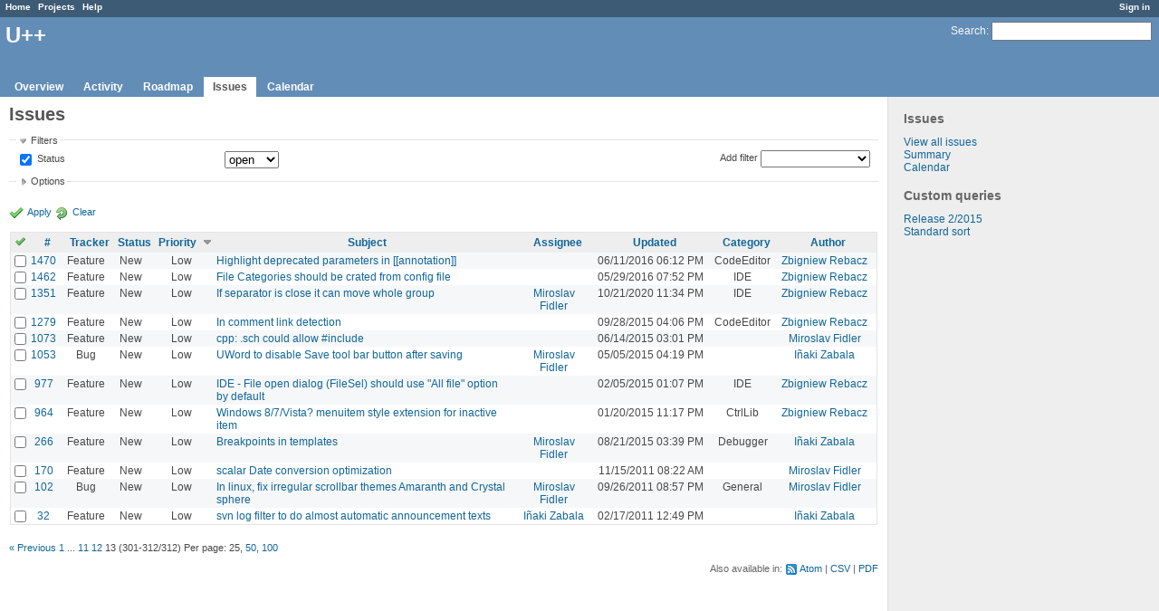

--- FILE ---
content_type: text/html; charset=utf-8
request_url: https://www.ultimatepp.org/redmine/projects/upp/issues?page=13&set_filter=1&sort=priority%3Adesc%2Cid%3Adesc%2Ctracker%3Adesc
body_size: 6393
content:
<!DOCTYPE html>
<html lang="en">
<head>
<meta charset="utf-8" />
<title>Issues - U++ - Redmine</title>
<meta name="description" content="Redmine" />
<meta name="keywords" content="issue,bug,tracker" />
<meta content="authenticity_token" name="csrf-param" />
<meta content="supxau3Ahex8BN3QdrBVR/yX6bNUKx56fQR5OJTp5Dw=" name="csrf-token" />
<link rel='shortcut icon' href='/redmine/favicon.ico' />
<link href="/redmine/stylesheets/jquery/jquery-ui-1.11.0.css" media="all" rel="stylesheet" />
<link href="/redmine/stylesheets/application.css" media="all" rel="stylesheet" />

<script src="/redmine/javascripts/jquery-1.11.1-ui-1.11.0-ujs-3.1.1.js"></script>
<script src="/redmine/javascripts/application.js"></script>
<script>
//<![CDATA[
$(window).load(function(){ warnLeavingUnsaved('The current page contains unsaved text that will be lost if you leave this page.'); });
//]]>
</script>


<!-- page specific tags -->
<script src="/redmine/javascripts/datepicker.js"></script><script>
//<![CDATA[
var datepickerOptions={dateFormat: 'yy-mm-dd', firstDay: 0, showOn: 'button', buttonImageOnly: true, buttonImage: '/redmine/images/calendar.png', showButtonPanel: true, showWeek: true, showOtherMonths: true, selectOtherMonths: true, changeMonth: true, changeYear: true, beforeShow: beforeShowDatePicker};
//]]>
</script><script src="/redmine/javascripts/select_list_move.js"></script>
    <link href="https://www.ultimatepp.org/redmine/projects/upp/issues.atom" rel="alternate" title="Issues" type="application/atom+xml" />
    <link href="https://www.ultimatepp.org/redmine/issues/changes.atom" rel="alternate" title="Details of all changes" type="application/atom+xml" />
<script src="/redmine/javascripts/context_menu.js"></script><link href="/redmine/stylesheets/context_menu.css" media="screen" rel="stylesheet" /></head>
<body class="project-upp controller-issues action-index">
<div id="wrapper">
<div id="wrapper2">
<div id="wrapper3">
<div id="top-menu">
    <div id="account">
        <ul><li><a class="login" href="/redmine/login">Sign in</a></li></ul>    </div>
    
    <ul><li><a class="home" href="/redmine/">Home</a></li>
<li><a class="projects" href="/redmine/projects">Projects</a></li>
<li><a class="help" href="http://www.redmine.org/guide">Help</a></li></ul></div>

<div id="header">
    <div id="quick-search">
        <form accept-charset="UTF-8" action="/redmine/projects/upp/search" method="get"><div style="display:none"><input name="utf8" type="hidden" value="&#x2713;" /></div>
        <input name="issues" type="hidden" value="1" />
        <label for='q'>
          <a accesskey="4" href="/redmine/projects/upp/search">Search</a>:
        </label>
        <input accesskey="f" class="small" id="q" name="q" size="20" type="text" />
</form>        
    </div>

    <h1>U++</h1>

    <div id="main-menu">
        <ul><li><a class="overview" href="/redmine/projects/upp">Overview</a></li>
<li><a class="activity" href="/redmine/projects/upp/activity">Activity</a></li>
<li><a class="roadmap" href="/redmine/projects/upp/roadmap">Roadmap</a></li>
<li><a class="issues selected" href="/redmine/projects/upp/issues">Issues</a></li>
<li><a class="calendar" href="/redmine/projects/upp/issues/calendar">Calendar</a></li></ul>
    </div>
</div>

<div id="main" class="">
    <div id="sidebar">
            <h3>Issues</h3>

<ul>
<li><a href="/redmine/projects/upp/issues?set_filter=1">View all issues</a></li>
<li><a href="/redmine/projects/upp/issues/report">Summary</a></li>

<li><a href="/redmine/projects/upp/issues/calendar">Calendar</a></li>
</ul>




<h3>Custom queries</h3>
<ul class="queries"><li><a class="query" href="/redmine/projects/upp/issues?query_id=3">Release 2/2015</a></li>
<li><a class="query" href="/redmine/projects/upp/issues?query_id=4">Standard sort</a></li></ul>




        
    </div>

    <div id="content">
        
        <div class="contextual">
</div>

<h2>Issues</h2>

<form accept-charset="UTF-8" action="/redmine/projects/upp/issues" id="query_form" method="get"><div style="display:none"><input name="utf8" type="hidden" value="&#x2713;" /></div>
  <div id="query_form_with_buttons" class="hide-when-print">
    <input id="set_filter" name="set_filter" type="hidden" value="1" />
    <div id="query_form_content">
    <fieldset id="filters" class="collapsible ">
      <legend onclick="toggleFieldset(this);">Filters</legend>
      <div style="">
        <script>
//<![CDATA[

var operatorLabels = {"=":"is","!":"is not","o":"open","c":"closed","!*":"none","*":"any","\u003e=":"\u003e=","\u003c=":"\u003c=","\u003e\u003c":"between","\u003ct+":"in less than","\u003et+":"in more than","\u003e\u003ct+":"in the next","t+":"in","t":"today","ld":"yesterday","w":"this week","lw":"last week","l2w":"last 2 weeks","m":"this month","lm":"last month","y":"this year","\u003et-":"less than days ago","\u003ct-":"more than days ago","\u003e\u003ct-":"in the past","t-":"days ago","~":"contains","!~":"doesn't contain","=p":"any issues in project","=!p":"any issues not in project","!p":"no issues in project"};
var operatorByType = {"list":["=","!"],"list_status":["o","=","!","c","*"],"list_optional":["=","!","!*","*"],"list_subprojects":["*","!*","="],"date":["=","\u003e=","\u003c=","\u003e\u003c","\u003ct+","\u003et+","\u003e\u003ct+","t+","t","ld","w","lw","l2w","m","lm","y","\u003et-","\u003ct-","\u003e\u003ct-","t-","!*","*"],"date_past":["=","\u003e=","\u003c=","\u003e\u003c","\u003et-","\u003ct-","\u003e\u003ct-","t-","t","ld","w","lw","l2w","m","lm","y","!*","*"],"string":["=","~","!","!~","!*","*"],"text":["~","!~","!*","*"],"integer":["=","\u003e=","\u003c=","\u003e\u003c","!*","*"],"float":["=","\u003e=","\u003c=","\u003e\u003c","!*","*"],"relation":["=","=p","=!p","!p","!*","*"]};
var availableFilters = {"status_id":{"type":"list_status","name":"Status","values":[["New","1"],["In Progress","2"],["Rejected","6"],["Ready for CR","10"],["Ready for QA","7"],["Approved","8"],["Patch ready","9"],["Need info","11"]]},"tracker_id":{"type":"list","name":"Tracker","values":[["Bug","1"],["Feature","2"],["Task","4"],["Refactoring","5"],["Documentation","7"]]},"priority_id":{"type":"list","name":"Priority","values":[["Cosmetic","10"],["Low","3"],["Normal","4"],["High","5"],["Urgent","6"],["Immediate","7"]]},"author_id":{"type":"list","name":"Author","values":[["Abdelghani Omari","28"],["Amrein-Marie Christophe","26"],["Andrei Natanael Cosma","17"],["aris fudadmin","11"],["cbpporter cbpporter","25"],["Daniel Kos","8"],["Frank De prins","15"],["Graeme Prentice","12"],["Ion Lupascu","20"],["Iñaki Zabala","7"],["Jan Dolinár","10"],["Konstantin Hartwich","13"],["Lionel Orry","18"],["Massimo Del Fedele","14"],["Miroslav Fidler","3"],["Peter Helcmanovsky","6"],["Radek Malcic","27"],["Razvan Oprea","16"],["Sender Ghost","9"],["Sergey Nikitin","19"],["tom 1","23"],["Tomas Ebenlendr","21"],["Tomas Rylek","4"],["Zbigniew Rebacz","22"]]},"assigned_to_id":{"type":"list_optional","name":"Assignee","values":[["Abdelghani Omari","28"],["Amrein-Marie Christophe","26"],["Andrei Natanael Cosma","17"],["aris fudadmin","11"],["cbpporter cbpporter","25"],["Daniel Kos","8"],["Frank De prins","15"],["Graeme Prentice","12"],["Ion Lupascu","20"],["Iñaki Zabala","7"],["Jan Dolinár","10"],["Konstantin Hartwich","13"],["Lionel Orry","18"],["Massimo Del Fedele","14"],["Miroslav Fidler","3"],["Peter Helcmanovsky","6"],["Radek Malcic","27"],["Razvan Oprea","16"],["Sender Ghost","9"],["Sergey Nikitin","19"],["tom 1","23"],["Tomas Ebenlendr","21"],["Tomas Rylek","4"],["Zbigniew Rebacz","22"]]},"member_of_group":{"type":"list_optional","name":"Assignee's group","values":[["U++","5"]]},"assigned_to_role":{"type":"list_optional","name":"Assignee's role","values":[["Manager","3"],["Developer","4"],["Reporter","5"]]},"fixed_version_id":{"type":"list_optional","name":"Target version","values":[["U++ - Release 2015.2","1"],["U++ - Release 2015.2 - NTH","2"],["U++ - Release 2017.1","3"],["U++ - Release 2017.1 - NTH","4"],["U++ - Release 2017.2","5"],["U++ - Release 2017.2 - NTH","6"],["U++ - Release 2018.1","7"],["U++ - Release 2018.1 - NTH","8"],["U++ - Release 2019.1","9"],["U++ - Release 2019.1 - NTH","10"],["U++ - Release 2019.2","12"],["U++ - Release 2019.2 - NTH","11"],["U++ - Release 2020.1","14"],["U++ - Release 2020.1 - NTH","13"],["U++ - Release 2020.2","15"],["U++ - Release 2020.2 - NTH","16"],["U++ - Release 2021.1","17"],["U++ - Release 2021.1 - NTH","18"],["U++ - Release 2021.2","19"],["U++ - Release 2021.2 - NTH","20"],["U++ - Release 2022.1","21"],["U++ - Release 2022.1 - NTH","22"]]},"category_id":{"type":"list_optional","name":"Category","values":[["Android","27"],["Assist++","30"],["Bazaar","21"],["Bazaar\/Functions4U","26"],["CodeEditor","15"],["Core","7"],["CtrlCore","10"],["CtrlLib","8"],["Debugger","9"],["Documentation","33"],["Draw","14"],["Esc","34"],["Examples","32"],["General","1"],["GLCtrl","22"],["GLDraw","23"],["GridCtrl","20"],["IconDes","16"],["IDE","3"],["IDE - MacroManager","38"],["LayDes","17"],["macOS","39"],["Make Process","36"],["Painter","35"],["Rainbow","2"],["RichEdit","18"],["RichText","19"],["ScatterCtrl","25"],["Skylark","11"],["Sql","6"],["TabBar","37"],["Turtle","24"],["U++\/gtk","12"],["UHD","29"],["UMK","31"],["Website","5"],["Win32","13"],["Wpp (web framework)","4"]]},"subject":{"type":"text","name":"Subject"},"created_on":{"type":"date_past","name":"Created"},"updated_on":{"type":"date_past","name":"Updated"},"closed_on":{"type":"date_past","name":"Closed"},"start_date":{"type":"date","name":"Start date"},"due_date":{"type":"date","name":"Due date"},"estimated_hours":{"type":"float","name":"Estimated time"},"done_ratio":{"type":"integer","name":"% Done"},"relates":{"type":"relation","name":"Related to"},"duplicates":{"type":"relation","name":"Duplicates"},"duplicated":{"type":"relation","name":"Duplicated by"},"blocks":{"type":"relation","name":"Blocks"},"blocked":{"type":"relation","name":"Blocked by"},"precedes":{"type":"relation","name":"Precedes"},"follows":{"type":"relation","name":"Follows"},"copied_to":{"type":"relation","name":"Copied to"},"copied_from":{"type":"relation","name":"Copied from"}};
var labelDayPlural = "days";
var allProjects = [["U++","1"]];
$(document).ready(function(){
  initFilters();
  addFilter("status_id", "o", [""]);
});

//]]>
</script>
<table style="width:100%">
<tr>
<td>
<table id="filters-table">
</table>
</td>
<td class="add-filter">
<label for="add_filter_select">Add filter</label>
<select id="add_filter_select"><option value="">&nbsp;</option>
<option value="status_id">Status</option>
<option value="tracker_id">Tracker</option>
<option value="priority_id">Priority</option>
<option value="author_id">Author</option>
<option value="assigned_to_id">Assignee</option>
<option value="member_of_group">Assignee&#39;s group</option>
<option value="assigned_to_role">Assignee&#39;s role</option>
<option value="fixed_version_id">Target version</option>
<option value="category_id">Category</option>
<option value="subject">Subject</option>
<option value="created_on">Created</option>
<option value="updated_on">Updated</option>
<option value="closed_on">Closed</option>
<option value="start_date">Start date</option>
<option value="due_date">Due date</option>
<option value="estimated_hours">Estimated time</option>
<option value="done_ratio">% Done</option>
<option value="relates">Related to</option>
<option value="duplicates">Duplicates</option>
<option value="duplicated">Duplicated by</option>
<option value="blocks">Blocks</option>
<option value="blocked">Blocked by</option>
<option value="precedes">Precedes</option>
<option value="follows">Follows</option>
<option value="copied_to">Copied to</option>
<option value="copied_from">Copied from</option></select>
</td>
</tr>
</table>
<input id="f_" name="f[]" type="hidden" value="" />

      </div>
    </fieldset>
    <fieldset class="collapsible collapsed">
      <legend onclick="toggleFieldset(this);">Options</legend>
      <div style="display: none;">
        <table>
          <tr>
            <td>Columns</td>
            <td><table class="query-columns">
  <tr>
    <td style="padding-left:0">
      <label for="available_columns">Available Columns</label>
      <br />
      <select id="available_columns" multiple="multiple" name="available_columns[]" ondblclick="moveOptions(this.form.available_columns, this.form.selected_columns);" size="10" style="width:150px"><option value="project">Project</option>
<option value="parent">Parent task</option>
<option value="fixed_version">Target version</option>
<option value="start_date">Start date</option>
<option value="due_date">Due date</option>
<option value="estimated_hours">Estimated time</option>
<option value="spent_hours">Spent time</option>
<option value="done_ratio">% Done</option>
<option value="created_on">Created</option>
<option value="closed_on">Closed</option>
<option value="relations">Related issues</option></select>
    </td>
    <td class="buttons">
      <input type="button" value="&#8594;"
       onclick="moveOptions(this.form.available_columns, this.form.selected_columns);" /><br />
      <input type="button" value="&#8592;"
       onclick="moveOptions(this.form.selected_columns, this.form.available_columns);" />
    </td>
    <td>
      <label for="selected_columns">Selected Columns</label>
      <br />
      <select id="selected_columns" multiple="multiple" name="c[]" ondblclick="moveOptions(this.form.selected_columns, this.form.available_columns);" size="10" style="width:150px"><option value="tracker">Tracker</option>
<option value="status">Status</option>
<option value="priority">Priority</option>
<option value="subject">Subject</option>
<option value="assigned_to">Assignee</option>
<option value="updated_on">Updated</option>
<option value="category">Category</option>
<option value="author">Author</option></select>
    </td>
    <td class="buttons">
      <input type="button" value="&#8648;" onclick="moveOptionTop(this.form.selected_columns);" /><br />
      <input type="button" value="&#8593;" onclick="moveOptionUp(this.form.selected_columns);" /><br />
      <input type="button" value="&#8595;" onclick="moveOptionDown(this.form.selected_columns);" /><br />
      <input type="button" value="&#8650;" onclick="moveOptionBottom(this.form.selected_columns);" />
    </td>
  </tr>
</table>

</td>
          </tr>
          <tr>
            <td><label for='group_by'>Group results by</label></td>
            <td><select id="group_by" name="group_by"><option value="">&nbsp;</option>
<option value="project">Project</option>
<option value="tracker">Tracker</option>
<option value="status">Status</option>
<option value="priority">Priority</option>
<option value="author">Author</option>
<option value="assigned_to">Assignee</option>
<option value="category">Category</option>
<option value="fixed_version">Target version</option>
<option value="done_ratio">% Done</option></select></td>
          </tr>
          <tr>
            <td>Show</td>
            <td><label class="inline"><input name="c[]" type="checkbox" value="description" /> Description</label></td>
          </tr>
        </table>
      </div>
    </fieldset>
    </div>
    <p class="buttons">
    <a class="icon icon-checked" href="#" onclick="submit_query_form(&quot;query_form&quot;); return false;">Apply</a>
    <a class="icon icon-reload" href="/redmine/projects/upp/issues?set_filter=1">Clear</a>
    </p>
  </div>
</form>

<form accept-charset="UTF-8" action="/redmine/projects/upp/issues" method="post"><div style="display:none"><input name="utf8" type="hidden" value="&#x2713;" /><input name="authenticity_token" type="hidden" value="supxau3Ahex8BN3QdrBVR/yX6bNUKx56fQR5OJTp5Dw=" /></div><input name="back_url" type="hidden" value="/redmine/projects/upp/issues?page=13&amp;set_filter=1&amp;sort=priority%3Adesc%2Cid%3Adesc%2Ctracker%3Adesc" />
<div class="autoscroll">
<table class="list issues">
  <thead>
    <tr>
      <th class="checkbox hide-when-print">
        <a href="/redmine/projects/upp/issues" onclick="toggleIssuesSelection(this); return false;" title="Check all/Uncheck all"><img alt="Toggle check" src="/redmine/images/toggle_check.png" /></a>
      </th>
        <th title="Sort by &quot;#&quot;"><a href="/redmine/projects/upp/issues?page=13&amp;set_filter=1&amp;sort=id%3Adesc%2Cpriority%3Adesc%2Ctracker%3Adesc">#</a></th>
        <th title="Sort by &quot;Tracker&quot;"><a href="/redmine/projects/upp/issues?page=13&amp;set_filter=1&amp;sort=tracker%2Cpriority%3Adesc%2Cid%3Adesc">Tracker</a></th>
        <th title="Sort by &quot;Status&quot;"><a href="/redmine/projects/upp/issues?page=13&amp;set_filter=1&amp;sort=status%2Cpriority%3Adesc%2Cid%3Adesc">Status</a></th>
        <th title="Sort by &quot;Priority&quot;"><a class="sort desc" href="/redmine/projects/upp/issues?page=13&amp;set_filter=1&amp;sort=priority%2Cid%3Adesc%2Ctracker%3Adesc">Priority</a></th>
        <th title="Sort by &quot;Subject&quot;"><a href="/redmine/projects/upp/issues?page=13&amp;set_filter=1&amp;sort=subject%2Cpriority%3Adesc%2Cid%3Adesc">Subject</a></th>
        <th title="Sort by &quot;Assignee&quot;"><a href="/redmine/projects/upp/issues?page=13&amp;set_filter=1&amp;sort=assigned_to%2Cpriority%3Adesc%2Cid%3Adesc">Assignee</a></th>
        <th title="Sort by &quot;Updated&quot;"><a href="/redmine/projects/upp/issues?page=13&amp;set_filter=1&amp;sort=updated_on%3Adesc%2Cpriority%3Adesc%2Cid%3Adesc">Updated</a></th>
        <th title="Sort by &quot;Category&quot;"><a href="/redmine/projects/upp/issues?page=13&amp;set_filter=1&amp;sort=category%2Cpriority%3Adesc%2Cid%3Adesc">Category</a></th>
        <th title="Sort by &quot;Author&quot;"><a href="/redmine/projects/upp/issues?page=13&amp;set_filter=1&amp;sort=author%2Cpriority%3Adesc%2Cid%3Adesc">Author</a></th>
    </tr>
  </thead>
  <tbody>
  <tr id="issue-1470" class="hascontextmenu odd issue tracker-2 status-1 priority-3 priority-low2 ">
    <td class="checkbox hide-when-print"><input name="ids[]" type="checkbox" value="1470" /></td>
    <td class="id"><a href="/redmine/issues/1470">1470</a></td><td class="tracker">Feature</td><td class="status">New</td><td class="priority">Low</td><td class="subject"><a href="/redmine/issues/1470">Highlight deprecated parameters in [[annotation]]</a></td><td class="assigned_to"></td><td class="updated_on">06/11/2016 06:12 PM</td><td class="category">CodeEditor</td><td class="author"><a class="user active" href="/redmine/users/22">Zbigniew Rebacz</a></td>
  </tr>
  <tr id="issue-1462" class="hascontextmenu even issue tracker-2 status-1 priority-3 priority-low2 ">
    <td class="checkbox hide-when-print"><input name="ids[]" type="checkbox" value="1462" /></td>
    <td class="id"><a href="/redmine/issues/1462">1462</a></td><td class="tracker">Feature</td><td class="status">New</td><td class="priority">Low</td><td class="subject"><a href="/redmine/issues/1462">File Categories should be crated from config file</a></td><td class="assigned_to"></td><td class="updated_on">05/29/2016 07:52 PM</td><td class="category">IDE</td><td class="author"><a class="user active" href="/redmine/users/22">Zbigniew Rebacz</a></td>
  </tr>
  <tr id="issue-1351" class="hascontextmenu odd issue tracker-2 status-1 priority-3 priority-low2 ">
    <td class="checkbox hide-when-print"><input name="ids[]" type="checkbox" value="1351" /></td>
    <td class="id"><a href="/redmine/issues/1351">1351</a></td><td class="tracker">Feature</td><td class="status">New</td><td class="priority">Low</td><td class="subject"><a href="/redmine/issues/1351">If separator is close it can move whole group</a></td><td class="assigned_to"><a class="user active" href="/redmine/users/3">Miroslav Fidler</a></td><td class="updated_on">10/21/2020 11:34 PM</td><td class="category">IDE</td><td class="author"><a class="user active" href="/redmine/users/22">Zbigniew Rebacz</a></td>
  </tr>
  <tr id="issue-1279" class="hascontextmenu even issue tracker-2 status-1 priority-3 priority-low2 ">
    <td class="checkbox hide-when-print"><input name="ids[]" type="checkbox" value="1279" /></td>
    <td class="id"><a href="/redmine/issues/1279">1279</a></td><td class="tracker">Feature</td><td class="status">New</td><td class="priority">Low</td><td class="subject"><a href="/redmine/issues/1279">In comment link detection</a></td><td class="assigned_to"></td><td class="updated_on">09/28/2015 04:06 PM</td><td class="category">CodeEditor</td><td class="author"><a class="user active" href="/redmine/users/22">Zbigniew Rebacz</a></td>
  </tr>
  <tr id="issue-1073" class="hascontextmenu odd issue tracker-2 status-1 priority-3 priority-low2 ">
    <td class="checkbox hide-when-print"><input name="ids[]" type="checkbox" value="1073" /></td>
    <td class="id"><a href="/redmine/issues/1073">1073</a></td><td class="tracker">Feature</td><td class="status">New</td><td class="priority">Low</td><td class="subject"><a href="/redmine/issues/1073">cpp: .sch could allow #include</a></td><td class="assigned_to"></td><td class="updated_on">06/14/2015 03:01 PM</td><td class="category"></td><td class="author"><a class="user active" href="/redmine/users/3">Miroslav Fidler</a></td>
  </tr>
  <tr id="issue-1053" class="hascontextmenu even issue tracker-1 status-1 priority-3 priority-low2 ">
    <td class="checkbox hide-when-print"><input name="ids[]" type="checkbox" value="1053" /></td>
    <td class="id"><a href="/redmine/issues/1053">1053</a></td><td class="tracker">Bug</td><td class="status">New</td><td class="priority">Low</td><td class="subject"><a href="/redmine/issues/1053">UWord to disable Save tool bar button after saving</a></td><td class="assigned_to"><a class="user active" href="/redmine/users/3">Miroslav Fidler</a></td><td class="updated_on">05/05/2015 04:19 PM</td><td class="category"></td><td class="author"><a class="user active" href="/redmine/users/7">Iñaki Zabala</a></td>
  </tr>
  <tr id="issue-977" class="hascontextmenu odd issue tracker-2 status-1 priority-3 priority-low2 ">
    <td class="checkbox hide-when-print"><input name="ids[]" type="checkbox" value="977" /></td>
    <td class="id"><a href="/redmine/issues/977">977</a></td><td class="tracker">Feature</td><td class="status">New</td><td class="priority">Low</td><td class="subject"><a href="/redmine/issues/977">IDE - File open dialog (FileSel) should use &quot;All file&quot; option by default</a></td><td class="assigned_to"></td><td class="updated_on">02/05/2015 01:07 PM</td><td class="category">IDE</td><td class="author"><a class="user active" href="/redmine/users/22">Zbigniew Rebacz</a></td>
  </tr>
  <tr id="issue-964" class="hascontextmenu even issue tracker-2 status-1 priority-3 priority-low2 ">
    <td class="checkbox hide-when-print"><input name="ids[]" type="checkbox" value="964" /></td>
    <td class="id"><a href="/redmine/issues/964">964</a></td><td class="tracker">Feature</td><td class="status">New</td><td class="priority">Low</td><td class="subject"><a href="/redmine/issues/964">Windows 8/7/Vista? menuitem style extension for inactive item</a></td><td class="assigned_to"></td><td class="updated_on">01/20/2015 11:17 PM</td><td class="category">CtrlLib</td><td class="author"><a class="user active" href="/redmine/users/22">Zbigniew Rebacz</a></td>
  </tr>
  <tr id="issue-266" class="hascontextmenu odd issue tracker-2 status-1 priority-3 priority-low2 ">
    <td class="checkbox hide-when-print"><input name="ids[]" type="checkbox" value="266" /></td>
    <td class="id"><a href="/redmine/issues/266">266</a></td><td class="tracker">Feature</td><td class="status">New</td><td class="priority">Low</td><td class="subject"><a href="/redmine/issues/266">Breakpoints in templates</a></td><td class="assigned_to"><a class="user active" href="/redmine/users/3">Miroslav Fidler</a></td><td class="updated_on">08/21/2015 03:39 PM</td><td class="category">Debugger</td><td class="author"><a class="user active" href="/redmine/users/7">Iñaki Zabala</a></td>
  </tr>
  <tr id="issue-170" class="hascontextmenu even issue tracker-2 status-1 priority-3 priority-low2 ">
    <td class="checkbox hide-when-print"><input name="ids[]" type="checkbox" value="170" /></td>
    <td class="id"><a href="/redmine/issues/170">170</a></td><td class="tracker">Feature</td><td class="status">New</td><td class="priority">Low</td><td class="subject"><a href="/redmine/issues/170">scalar Date conversion optimization</a></td><td class="assigned_to"></td><td class="updated_on">11/15/2011 08:22 AM</td><td class="category"></td><td class="author"><a class="user active" href="/redmine/users/3">Miroslav Fidler</a></td>
  </tr>
  <tr id="issue-102" class="hascontextmenu odd issue tracker-1 status-1 priority-3 priority-low2 ">
    <td class="checkbox hide-when-print"><input name="ids[]" type="checkbox" value="102" /></td>
    <td class="id"><a href="/redmine/issues/102">102</a></td><td class="tracker">Bug</td><td class="status">New</td><td class="priority">Low</td><td class="subject"><a href="/redmine/issues/102">In linux, fix irregular scrollbar themes Amaranth and Crystal sphere</a></td><td class="assigned_to"><a class="user active" href="/redmine/users/3">Miroslav Fidler</a></td><td class="updated_on">09/26/2011 08:57 PM</td><td class="category">General</td><td class="author"><a class="user active" href="/redmine/users/3">Miroslav Fidler</a></td>
  </tr>
  <tr id="issue-32" class="hascontextmenu even issue tracker-2 status-1 priority-3 priority-low2 ">
    <td class="checkbox hide-when-print"><input name="ids[]" type="checkbox" value="32" /></td>
    <td class="id"><a href="/redmine/issues/32">32</a></td><td class="tracker">Feature</td><td class="status">New</td><td class="priority">Low</td><td class="subject"><a href="/redmine/issues/32">svn log filter to do almost automatic announcement texts</a></td><td class="assigned_to"><a class="user active" href="/redmine/users/7">Iñaki Zabala</a></td><td class="updated_on">02/17/2011 12:49 PM</td><td class="category"></td><td class="author"><a class="user active" href="/redmine/users/7">Iñaki Zabala</a></td>
  </tr>
  </tbody>
</table>
</div>
</form>
<p class="pagination"><a class="previous" href="/redmine/projects/upp/issues?page=12&amp;set_filter=1&amp;sort=author%2Cpriority%3Adesc%2Cid%3Adesc">« Previous</a> <a class="page" href="/redmine/projects/upp/issues?page=1&amp;set_filter=1&amp;sort=author%2Cpriority%3Adesc%2Cid%3Adesc">1</a> <span class="spacer">...</span> <a class="page" href="/redmine/projects/upp/issues?page=11&amp;set_filter=1&amp;sort=author%2Cpriority%3Adesc%2Cid%3Adesc">11</a> <a class="page" href="/redmine/projects/upp/issues?page=12&amp;set_filter=1&amp;sort=author%2Cpriority%3Adesc%2Cid%3Adesc">12</a> <span class="current page">13</span> <span class="items">(301-312/312)</span> <span class="per-page">Per page: <span>25</span>, <a href="/redmine/projects/upp/issues?per_page=50&amp;set_filter=1&amp;sort=author%2Cpriority%3Adesc%2Cid%3Adesc">50</a>, <a href="/redmine/projects/upp/issues?per_page=100&amp;set_filter=1&amp;sort=author%2Cpriority%3Adesc%2Cid%3Adesc">100</a></span></p>

<p class="other-formats">Also available in:  <span><a class="atom" href="/redmine/projects/upp/issues.atom?per_page=100&amp;set_filter=1&amp;sort=author%2Cpriority%3Adesc%2Cid%3Adesc" rel="nofollow">Atom</a></span>
  <span><a class="csv" href="/redmine/projects/upp/issues.csv?per_page=100&amp;set_filter=1&amp;sort=author%2Cpriority%3Adesc%2Cid%3Adesc" onclick="showModal(&#39;csv-export-options&#39;, &#39;350px&#39;); return false;" rel="nofollow">CSV</a></span>
  <span><a class="pdf" href="/redmine/projects/upp/issues.pdf?per_page=100&amp;set_filter=1&amp;sort=author%2Cpriority%3Adesc%2Cid%3Adesc" rel="nofollow">PDF</a></span>
</p>
<div id="csv-export-options" style="display:none;">
  <h3 class="title">CSV export options</h3>  
  <form accept-charset="UTF-8" action="/redmine/projects/upp/issues.csv?per_page=100&amp;set_filter=1&amp;sort=author%2Cpriority%3Adesc%2Cid%3Adesc" id="csv-export-form" method="get"><div style="display:none"><input name="utf8" type="hidden" value="&#x2713;" /></div>
  <p>
    <label><input checked="checked" id="columns_" name="columns" type="radio" value="" /> Selected Columns</label><br />
    <label><input id="columns_all" name="columns" type="radio" value="all" /> All Columns</label>
  </p>
  <p>
    <label><input id="description" name="description" type="checkbox" value="1" /> Description</label>
  </p>
  <p class="buttons">
    <input onclick="hideModal(this);" type="submit" value="Export" />
    <input onclick="hideModal(this);" type="button" value="Cancel" />
  </p>
</form></div>





<script>
//<![CDATA[
contextMenuInit('/redmine/issues/context_menu')
//]]>
</script>

        
        <div style="clear:both;"></div>
    </div>
</div>
</div>

<div id="ajax-indicator" style="display:none;"><span>Loading...</span></div>
<div id="ajax-modal" style="display:none;"></div>

<div id="footer">
  <div class="bgl"><div class="bgr">
    Powered by <a href="http://www.redmine.org/">Redmine</a> &copy; 2006-2014 Jean-Philippe Lang
  </div></div>
</div>
</div>
</div>

</body>
</html>
